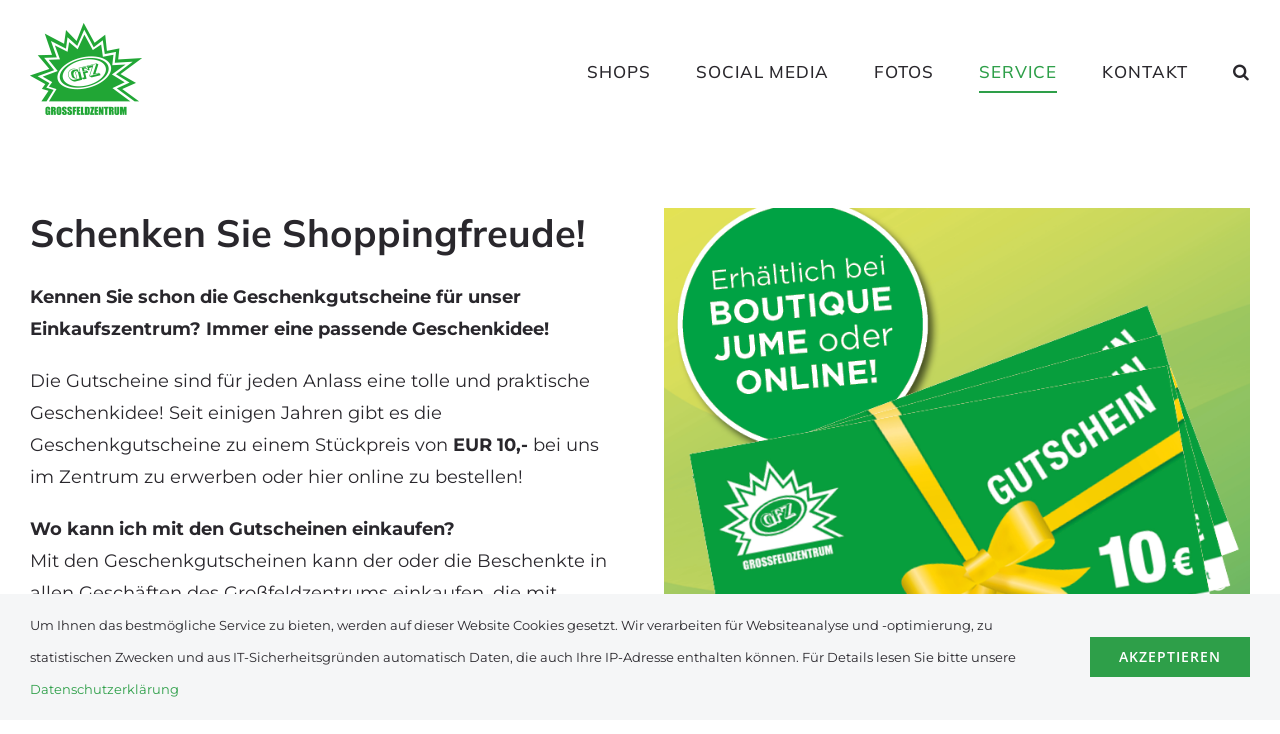

--- FILE ---
content_type: text/html; charset=UTF-8
request_url: https://www.gfz.at/wp-admin/admin-ajax.php
body_size: -90
content:
<input type="hidden" id="fusion-form-nonce-341" name="fusion-form-nonce-341" value="33f9616ed4" />